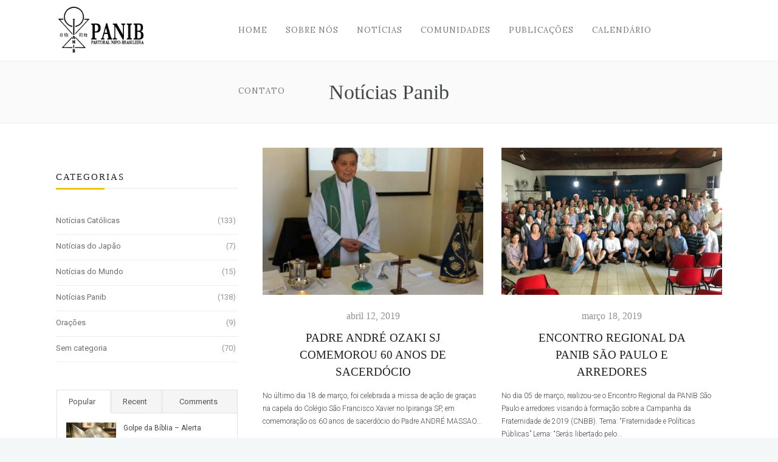

--- FILE ---
content_type: text/html; charset=UTF-8
request_url: http://panib.org.br/category/noticias-panib/page/10/
body_size: 51909
content:
<!DOCTYPE html>
<!--[if (gte IE 9)|!(IE)]><!--><html lang="pt-BR"> <!--<![endif]-->
<head>
	<meta charset="UTF-8">		
	<meta name="author" content="Pastoral Nipo-Brasileira">

		<meta name="viewport" content="width=device-width, initial-scale=1, maximum-scale=1">
	

	<!--[if lt IE 9]>
	<script src="http://panib.org.br/wp-content/themes/church-suite/js/modernizr.custom.11889.js" type="text/javascript"></script>
	<script src="http://panib.org.br/wp-content/themes/church-suite/js/respond.js" type="text/javascript"></script>
	<![endif]-->

<link rel="apple-touch-icon-precomposed" href="http://panib.org.br/wp-content/uploads/2015/11/favicon.png"><link rel="apple-touch-icon-precomposed" sizes="72x72" href="http://panib.org.br/wp-content/uploads/2015/11/favicon.png"><link rel="shortcut icon" href="http://panib.org.br/wp-content/uploads/2015/11/favicon.png">

<title>Notícias Panib &#8211; Página: 10 &#8211; Pastoral Nipo-Brasileira</title>
<link rel='dns-prefetch' href='//s0.wp.com' />
<link rel='dns-prefetch' href='//fonts.googleapis.com' />
<link rel='dns-prefetch' href='//s.w.org' />
<link rel="alternate" type="application/rss+xml" title="Feed para Pastoral Nipo-Brasileira &raquo;" href="http://panib.org.br/feed/" />
<link rel="alternate" type="application/rss+xml" title="Feed de comentários para Pastoral Nipo-Brasileira &raquo;" href="http://panib.org.br/comments/feed/" />
<link rel="alternate" type="text/calendar" title="Pastoral Nipo-Brasileira &raquo; do iCal Feed" href="http://panib.org.br/eventos/?ical=1" />
<link rel="alternate" type="application/rss+xml" title="Feed de categoria para Pastoral Nipo-Brasileira &raquo; Notícias Panib" href="http://panib.org.br/category/noticias-panib/feed/" />
		<script type="text/javascript">
			window._wpemojiSettings = {"baseUrl":"https:\/\/s.w.org\/images\/core\/emoji\/2.2.1\/72x72\/","ext":".png","svgUrl":"https:\/\/s.w.org\/images\/core\/emoji\/2.2.1\/svg\/","svgExt":".svg","source":{"concatemoji":"http:\/\/panib.org.br\/wp-includes\/js\/wp-emoji-release.min.js?ver=4.7.2"}};
			!function(a,b,c){function d(a){var b,c,d,e,f=String.fromCharCode;if(!k||!k.fillText)return!1;switch(k.clearRect(0,0,j.width,j.height),k.textBaseline="top",k.font="600 32px Arial",a){case"flag":return k.fillText(f(55356,56826,55356,56819),0,0),!(j.toDataURL().length<3e3)&&(k.clearRect(0,0,j.width,j.height),k.fillText(f(55356,57331,65039,8205,55356,57096),0,0),b=j.toDataURL(),k.clearRect(0,0,j.width,j.height),k.fillText(f(55356,57331,55356,57096),0,0),c=j.toDataURL(),b!==c);case"emoji4":return k.fillText(f(55357,56425,55356,57341,8205,55357,56507),0,0),d=j.toDataURL(),k.clearRect(0,0,j.width,j.height),k.fillText(f(55357,56425,55356,57341,55357,56507),0,0),e=j.toDataURL(),d!==e}return!1}function e(a){var c=b.createElement("script");c.src=a,c.defer=c.type="text/javascript",b.getElementsByTagName("head")[0].appendChild(c)}var f,g,h,i,j=b.createElement("canvas"),k=j.getContext&&j.getContext("2d");for(i=Array("flag","emoji4"),c.supports={everything:!0,everythingExceptFlag:!0},h=0;h<i.length;h++)c.supports[i[h]]=d(i[h]),c.supports.everything=c.supports.everything&&c.supports[i[h]],"flag"!==i[h]&&(c.supports.everythingExceptFlag=c.supports.everythingExceptFlag&&c.supports[i[h]]);c.supports.everythingExceptFlag=c.supports.everythingExceptFlag&&!c.supports.flag,c.DOMReady=!1,c.readyCallback=function(){c.DOMReady=!0},c.supports.everything||(g=function(){c.readyCallback()},b.addEventListener?(b.addEventListener("DOMContentLoaded",g,!1),a.addEventListener("load",g,!1)):(a.attachEvent("onload",g),b.attachEvent("onreadystatechange",function(){"complete"===b.readyState&&c.readyCallback()})),f=c.source||{},f.concatemoji?e(f.concatemoji):f.wpemoji&&f.twemoji&&(e(f.twemoji),e(f.wpemoji)))}(window,document,window._wpemojiSettings);
		</script>
		<style type="text/css">
img.wp-smiley,
img.emoji {
	display: inline !important;
	border: none !important;
	box-shadow: none !important;
	height: 1em !important;
	width: 1em !important;
	margin: 0 .07em !important;
	vertical-align: -0.1em !important;
	background: none !important;
	padding: 0 !important;
}
</style>
<link rel='stylesheet' id='dashicons-css'  href='http://panib.org.br/wp-includes/css/dashicons.min.css?ver=4.7.2' type='text/css' media='all' />
<link rel='stylesheet' id='wp-jquery-ui-dialog-css'  href='http://panib.org.br/wp-includes/css/jquery-ui-dialog.min.css?ver=4.7.2' type='text/css' media='all' />
<link rel='stylesheet' id='layerslider-css'  href='http://panib.org.br/wp-content/plugins/LayerSlider/static/css/layerslider.css?ver=5.6.2' type='text/css' media='all' />
<link rel='stylesheet' id='ls-google-fonts-css'  href='http://fonts.googleapis.com/css?family=Lato:100,300,regular,700,900%7COpen+Sans:300%7CIndie+Flower:regular%7COswald:300,regular,700&#038;subset=latin%2Clatin-ext' type='text/css' media='all' />
<link rel='stylesheet' id='contact-form-7-css'  href='http://panib.org.br/wp-content/plugins/contact-form-7/includes/css/styles.css?ver=4.6.1' type='text/css' media='all' />
<link rel='stylesheet' id='essential-grid-plugin-settings-css'  href='http://panib.org.br/wp-content/plugins/essential-grid/public/assets/css/settings.css?ver=2.0.9.1' type='text/css' media='all' />
<link rel='stylesheet' id='tp-open-sans-css'  href='http://fonts.googleapis.com/css?family=Open+Sans%3A300%2C400%2C600%2C700%2C800&#038;ver=4.7.2' type='text/css' media='all' />
<link rel='stylesheet' id='tp-raleway-css'  href='http://fonts.googleapis.com/css?family=Raleway%3A100%2C200%2C300%2C400%2C500%2C600%2C700%2C800%2C900&#038;ver=4.7.2' type='text/css' media='all' />
<link rel='stylesheet' id='tp-droid-serif-css'  href='http://fonts.googleapis.com/css?family=Droid+Serif%3A400%2C700&#038;ver=4.7.2' type='text/css' media='all' />
<link rel='stylesheet' id='rs-plugin-settings-css'  href='http://panib.org.br/wp-content/plugins/revslider/public/assets/css/settings.css?ver=5.1.1' type='text/css' media='all' />
<style id='rs-plugin-settings-inline-css' type='text/css'>
#rs-demo-id {}
</style>
<link rel='stylesheet' id='wp-pagenavi-css'  href='http://panib.org.br/wp-content/plugins/wp-pagenavi/pagenavi-css.css?ver=2.70' type='text/css' media='all' />
<link rel='stylesheet' id='woocommerce-css-css'  href='http://panib.org.br/wp-content/themes/church-suite/inc/plugins/woocommerce/woocommerce.css' type='text/css' media='all' />
<link rel='stylesheet' id='main-style-css'  href='http://panib.org.br/wp-content/themes/church-suite/css/master-min.php?ver=4.7.2' type='text/css' media='all' />
<link rel='stylesheet' id='webnus-google-fonts-css'  href='https://fonts.googleapis.com/css?family=Roboto%3A100%2C300%2C400%2C400italic%2C500%2C700%2C700italic%7CLora%3A400%2C400italic%2C700%7CDosis%3A300%2C400%2C400italic%2C500%2C600%2C700italic%2C700%7CPlayfair%2BDisplay%3A400%2C700&#038;subset=latin%2Clatin-ext' type='text/css' media='all' />
<link rel='stylesheet' id='jetpack_css-css'  href='http://panib.org.br/wp-content/plugins/jetpack/css/jetpack.css?ver=4.6' type='text/css' media='all' />
<script type='text/javascript' src='http://panib.org.br/wp-includes/js/jquery/jquery.js?ver=1.12.4'></script>
<script type='text/javascript' src='http://panib.org.br/wp-includes/js/jquery/jquery-migrate.min.js?ver=1.4.1'></script>
<script type='text/javascript' src='http://panib.org.br/wp-content/plugins/LayerSlider/static/js/greensock.js?ver=1.11.8'></script>
<script type='text/javascript' src='http://panib.org.br/wp-content/plugins/LayerSlider/static/js/layerslider.kreaturamedia.jquery.js?ver=5.6.2'></script>
<script type='text/javascript' src='http://panib.org.br/wp-content/plugins/LayerSlider/static/js/layerslider.transitions.js?ver=5.6.2'></script>
<script type='text/javascript' src='http://panib.org.br/wp-content/plugins/essential-grid/public/assets/js/lightbox.js?ver=2.0.9.1'></script>
<script type='text/javascript' src='http://panib.org.br/wp-content/plugins/essential-grid/public/assets/js/jquery.themepunch.tools.min.js?ver=2.0.9.1'></script>
<script type='text/javascript' src='http://panib.org.br/wp-content/plugins/essential-grid/public/assets/js/jquery.themepunch.essential.min.js?ver=2.0.9.1'></script>
<script type='text/javascript' src='http://panib.org.br/wp-content/plugins/revslider/public/assets/js/jquery.themepunch.revolution.min.js?ver=5.1.1'></script>
<script type='text/javascript'>
/* <![CDATA[ */
var wc_add_to_cart_params = {"ajax_url":"\/wp-admin\/admin-ajax.php","wc_ajax_url":"\/category\/noticias-panib\/page\/10\/?wc-ajax=%%endpoint%%","i18n_view_cart":"Ver carrinho","cart_url":"http:\/\/panib.org.br","is_cart":"","cart_redirect_after_add":"no"};
/* ]]> */
</script>
<script type='text/javascript' src='//panib.org.br/wp-content/plugins/woocommerce/assets/js/frontend/add-to-cart.min.js?ver=2.6.14'></script>
<script type='text/javascript' src='http://panib.org.br/wp-content/plugins/js_composer/assets/js/vendors/woocommerce-add-to-cart.js?ver=4.8.1'></script>
<link rel='https://api.w.org/' href='http://panib.org.br/wp-json/' />
<link rel="EditURI" type="application/rsd+xml" title="RSD" href="http://panib.org.br/xmlrpc.php?rsd" />
<link rel="wlwmanifest" type="application/wlwmanifest+xml" href="http://panib.org.br/wp-includes/wlwmanifest.xml" /> 
<meta name="generator" content="WordPress 4.7.2" />
<meta name="generator" content="WooCommerce 2.6.14" />
		<script type="text/javascript">
			jQuery(document).ready(function() {
				// CUSTOM AJAX CONTENT LOADING FUNCTION
				var ajaxRevslider = function(obj) {
				
					// obj.type : Post Type
					// obj.id : ID of Content to Load
					// obj.aspectratio : The Aspect Ratio of the Container / Media
					// obj.selector : The Container Selector where the Content of Ajax will be injected. It is done via the Essential Grid on Return of Content
					
					var content = "";

					data = {};
					
					data.action = 'revslider_ajax_call_front';
					data.client_action = 'get_slider_html';
					data.token = '45256c95d4';
					data.type = obj.type;
					data.id = obj.id;
					data.aspectratio = obj.aspectratio;
					
					// SYNC AJAX REQUEST
					jQuery.ajax({
						type:"post",
						url:"http://panib.org.br/wp-admin/admin-ajax.php",
						dataType: 'json',
						data:data,
						async:false,
						success: function(ret, textStatus, XMLHttpRequest) {
							if(ret.success == true)
								content = ret.data;								
						},
						error: function(e) {
							console.log(e);
						}
					});
					
					 // FIRST RETURN THE CONTENT WHEN IT IS LOADED !!
					 return content;						 
				};
				
				// CUSTOM AJAX FUNCTION TO REMOVE THE SLIDER
				var ajaxRemoveRevslider = function(obj) {
					return jQuery(obj.selector+" .rev_slider").revkill();
				};

				// EXTEND THE AJAX CONTENT LOADING TYPES WITH TYPE AND FUNCTION
				var extendessential = setInterval(function() {
					if (jQuery.fn.tpessential != undefined) {
						clearInterval(extendessential);
						if(typeof(jQuery.fn.tpessential.defaults) !== 'undefined') {
							jQuery.fn.tpessential.defaults.ajaxTypes.push({type:"revslider",func:ajaxRevslider,killfunc:ajaxRemoveRevslider,openAnimationSpeed:0.3});   
							// type:  Name of the Post to load via Ajax into the Essential Grid Ajax Container
							// func: the Function Name which is Called once the Item with the Post Type has been clicked
							// killfunc: function to kill in case the Ajax Window going to be removed (before Remove function !
							// openAnimationSpeed: how quick the Ajax Content window should be animated (default is 0.3)
						}
					}
				},30);
			});
		</script>
		
<link rel='dns-prefetch' href='//v0.wordpress.com'>
<style type='text/css'>img#wpstats{display:none}</style>		<script type="text/javascript">
			/* <![CDATA[ */
				var sf_position = '0';
				var sf_templates = "<a href=\"{search_url_escaped}\"><span class=\"sf_text\">See more results<\/span><span class=\"sf_small\">Displaying top {total} results<\/span><\/a>";
				var sf_input = '.live-search';
				jQuery(document).ready(function(){
					jQuery(sf_input).ajaxyLiveSearch({"expand":false,"searchUrl":"http:\/\/panib.org.br\/?s=%s","text":"Search","delay":500,"iwidth":180,"width":315,"ajaxUrl":"http:\/\/panib.org.br\/wp-admin\/admin-ajax.php","rtl":0});
					jQuery(".sf_ajaxy-selective-input").keyup(function() {
						var width = jQuery(this).val().length * 8;
						if(width < 50) {
							width = 50;
						}
						jQuery(this).width(width);
					});
					jQuery(".sf_ajaxy-selective-search").click(function() {
						jQuery(this).find(".sf_ajaxy-selective-input").focus();
					});
					jQuery(".sf_ajaxy-selective-close").click(function() {
						jQuery(this).parent().remove();
					});
				});
			/* ]]> */
		</script>
		<style type="text/css" media="screen">body{  background-image:url('http://panib.org.br/wp-content/themes/church-suite/images/bdbg1.png'); background-repeat:repeat;  } </style><meta name="generator" content="Powered by Visual Composer - drag and drop page builder for WordPress."/>
<!--[if lte IE 9]><link rel="stylesheet" type="text/css" href="http://panib.org.br/wp-content/plugins/js_composer/assets/css/vc_lte_ie9.min.css" media="screen"><![endif]--><!--[if IE  8]><link rel="stylesheet" type="text/css" href="http://panib.org.br/wp-content/plugins/js_composer/assets/css/vc-ie8.min.css" media="screen"><![endif]--><meta name="generator" content="Powered by Slider Revolution 5.1.1 - responsive, Mobile-Friendly Slider Plugin for WordPress with comfortable drag and drop interface." />
<noscript><style type="text/css"> .wpb_animate_when_almost_visible { opacity: 1; }</style></noscript>		<style>
		#wpadminbar, #wpadminbar .menupop .ab-sub-wrapper { background: #fff;}
#wpadminbar a.ab-item, #wpadminbar>#wp-toolbar span.ab-label, #wpadminbar>#wp-toolbar span.noticon { color: #94979B }
#wpadminbar .ab-top-menu>li>.ab-item:focus, #wpadminbar.nojq .quicklinks .ab-top-menu>li>.ab-item:focus, #wpadminbar .ab-top-menu>li:hover>.ab-item, #wpadminbar .ab-top-menu>li.hover>.ab-item, #wpadminbar .quicklinks .menupop ul li a:focus, #wpadminbar .quicklinks .menupop ul li a:focus strong, #wpadminbar .quicklinks .menupop ul li a:hover, #wpadminbar-nojs .ab-top-menu>li.menupop:hover>.ab-item, #wpadminbar .ab-top-menu>li.menupop.hover>.ab-item, #wpadminbar .quicklinks .menupop ul li a:hover strong, #wpadminbar .quicklinks .menupop.hover ul li a:focus, #wpadminbar .quicklinks .menupop.hover ul li a:hover, #wpadminbar li .ab-item:focus:before, #wpadminbar li a:focus .ab-icon:before, #wpadminbar li.hover .ab-icon:before, #wpadminbar li.hover .ab-item:before, #wpadminbar li:hover #adminbarsearch:before, #wpadminbar li:hover .ab-icon:before, #wpadminbar li:hover .ab-item:before, #wpadminbar.nojs .quicklinks .menupop:hover ul li a:focus, #wpadminbar.nojs .quicklinks .menupop:hover ul li a:hover, #wpadminbar li:hover .ab-item:after, #wpadminbar>#wp-toolbar a:focus span.ab-label, #wpadminbar>#wp-toolbar li.hover span.ab-label, #wpadminbar>#wp-toolbar li:hover span.ab-label { color: #474747 }

.quicklinks li.wpshape_site_title { width: 200px !important; }
.quicklinks li.wpshape_site_title a{ outline:none; border:none;
background-image:url(http://panib.org.br/wp-content/uploads/2016/03/vds.png) !important; background-repeat: no-repeat !important; background-position: center center !important; background-size: 70% auto !important; text-indent:-9999px !important; width: auto !important; 
 }

#wpadminbar .ab-top-menu>li>.ab-item:focus, #wpadminbar-nojs .ab-top-menu>li.menupop:hover>.ab-item, #wpadminbar.nojq .quicklinks .ab-top-menu>li>.ab-item:focus, #wpadminbar .ab-top-menu>li:hover>.ab-item, #wpadminbar .ab-top-menu>li.menupop.hover>.ab-item, #wpadminbar .ab-top-menu>li.hover>.ab-item { background: none }
#wpadminbar .quicklinks .menupop ul li a, #wpadminbar .quicklinks .menupop ul li a strong, #wpadminbar .quicklinks .menupop.hover ul li a, #wpadminbar.nojs .quicklinks .menupop:hover ul li a { color: #94979B; font-size:13px !important }
#wpadminbar .quicklinks li#wp-admin-bar-my-account.with-avatar>a img {	width: 20px; height: 20px; border-radius: 100px; -moz-border-radius: 100px; -webkit-border-radius: 100px; 	border: none; }
		</style>
		</head>


	

	
	
	
<body class="archive paged category category-noticias-panib category-76 paged-10 category-paged-10 tribe-no-js wpb-js-composer js-comp-ver-4.8.1 vc_responsive">


	<!-- Primary Page Layout
	================================================== -->
<div id="wrap" class="colorskin-4 solace-t ">



<header id="header" class="horizontal-w  sm-rgt-mn  w-header-type-10  ">
<div class="container">
<div class="col-md-3 col-sm-3 logo-wrap">
<div class="logo">
<a href="http://panib.org.br/"><img src="http://panib.org.br/wp-content/uploads/2016/04/logopanibblack.png" width="150" id="img-logo-w1" alt="logo" class="img-logo-w1" style="width: 150px"></a><a href="http://panib.org.br/"><img src="http://panib.org.br/wp-content/uploads/2016/04/logopanibwhite.png" width="150" id="img-logo-w2" alt="logo" class="img-logo-w2" style="width: 150px"></a><span class="logo-sticky"><a href="http://panib.org.br/"><img src="http://panib.org.br/wp-content/uploads/2016/04/logopanibblack.png" width="60" id="img-logo-w3" alt="logo" class="img-logo-w3"></a></span></div></div>
<nav id="nav-wrap" class="nav-wrap1 col-md-9 col-sm-9">
	<div class="container">
				
			<ul id="nav"><li id="menu-item-22886" class="menu-item menu-item-type-post_type menu-item-object-page menu-item-home menu-item-22886"><a  href="http://panib.org.br/" data-description="">Home</a></li>
<li id="menu-item-22881" class="menu-item menu-item-type-post_type menu-item-object-page menu-item-22881"><a  href="http://panib.org.br/sobre-nos/" data-description="">Sobre Nós</a></li>
<li id="menu-item-22882" class="menu-item menu-item-type-post_type menu-item-object-page current_page_parent menu-item-22882"><a  href="http://panib.org.br/blog/" data-description="">Notícias</a></li>
<li id="menu-item-22887" class="menu-item menu-item-type-post_type menu-item-object-page menu-item-22887"><a  href="http://panib.org.br/comunidades/" data-description="">Comunidades</a></li>
<li id="menu-item-22629" class="menu-item menu-item-type-custom menu-item-object-custom menu-item-22629"><a  href="http://panib.org.br/em-breve/" data-description="">Publicações</a></li>
<li id="menu-item-22630" class="menu-item menu-item-type-custom menu-item-object-custom menu-item-has-children menu-item-22630"><a  href="#" data-description="">Calendário</a>
<ul class="sub-menu">
	<li id="menu-item-22634" class="menu-item menu-item-type-custom menu-item-object-custom menu-item-22634"><a  href="http://panib.org.br/eventos" data-description="">Eventos</a></li>
	<li id="menu-item-22631" class="menu-item menu-item-type-custom menu-item-object-custom menu-item-22631"><a  href="#" data-description="">Reflexão do Dia</a></li>
	<li id="menu-item-22632" class="menu-item menu-item-type-custom menu-item-object-custom menu-item-22632"><a  href="#" data-description="">Santo do Dia</a></li>
	<li id="menu-item-22633" class="menu-item menu-item-type-custom menu-item-object-custom menu-item-22633"><a  href="http://panib.org.br/sermon-category/calendario-do-mes/" data-description="">Calendário do Mês</a></li>
</ul>
</li>
<li id="menu-item-22888" class="menu-item menu-item-type-post_type menu-item-object-page menu-item-22888"><a  href="http://panib.org.br/contato/" data-description="">Contato</a></li>
</ul>	</div>
</nav>
		<!-- /nav-wrap -->
</div>

</header>

<!-- end-header -->
<div style="display:none"><div class="w-modal modal-contact" id="w-contact"><h3 class="modal-title">CONTATE-NOS</h3><br><div role="form" class="wpcf7" id="wpcf7-f22601-o1" lang="pt-BR" dir="ltr">
<div class="screen-reader-response"></div>
<form action="/category/noticias-panib/page/10/#wpcf7-f22601-o1" method="post" class="wpcf7-form" novalidate="novalidate">
<div style="display: none;">
<input type="hidden" name="_wpcf7" value="22601" />
<input type="hidden" name="_wpcf7_version" value="4.6.1" />
<input type="hidden" name="_wpcf7_locale" value="pt_BR" />
<input type="hidden" name="_wpcf7_unit_tag" value="wpcf7-f22601-o1" />
<input type="hidden" name="_wpnonce" value="c955990444" />
</div>
<p>Seu nome (obrigatório)<br />
    <span class="wpcf7-form-control-wrap your-name"><input type="text" name="your-name" value="" size="40" class="wpcf7-form-control wpcf7-text wpcf7-validates-as-required" aria-required="true" aria-invalid="false" /></span> </p>
<p>Seu e-mail (obrigatório)<br />
    <span class="wpcf7-form-control-wrap your-email"><input type="email" name="your-email" value="" size="40" class="wpcf7-form-control wpcf7-text wpcf7-email wpcf7-validates-as-required wpcf7-validates-as-email" aria-required="true" aria-invalid="false" /></span> </p>
<p>Nome do Evento (obrigatório)<br />
    <span class="wpcf7-form-control-wrap your-subject"><input type="text" name="your-subject" value="" size="40" class="wpcf7-form-control wpcf7-text wpcf7-validates-as-required" aria-required="true" aria-invalid="false" /></span> </p>
<p>Quantidade de Pessoas<br />
    <span class="wpcf7-form-control-wrap QuantidadedePessoas"><select name="QuantidadedePessoas" class="wpcf7-form-control wpcf7-select wpcf7-validates-as-required" aria-required="true" aria-invalid="false"><option value="1">1</option><option value="2">2</option><option value="3">3</option><option value="4">4</option><option value="5+">5+</option></select></span>  </p>
<p>Informações Adicionais<br />
    <span class="wpcf7-form-control-wrap your-message"><textarea name="your-message" cols="40" rows="10" class="wpcf7-form-control wpcf7-textarea" aria-invalid="false"></textarea></span> </p>
<p><input type="submit" value="Enviar" class="wpcf7-form-control wpcf7-submit" /></p>
<div class="wpcf7-response-output wpcf7-display-none"></div></form></div></div></div>

<section id="headline"><div class="container"><h2>Notícias Panib</h2></div></section>


<section class="container page-content" ><hr class="vertical-space2">				<aside class="col-md-3 sidebar leftside">
					<div class="widget"><h4 class="subtitle">Categorias</h4>		<ul>
	<li class="cat-item cat-item-74"><a href="http://panib.org.br/category/noticias-catolicas/" >Notícias Católicas</a> (133)
</li>
	<li class="cat-item cat-item-308"><a href="http://panib.org.br/category/noticias-do-japao/" >Notícias do Japão</a> (7)
</li>
	<li class="cat-item cat-item-75"><a href="http://panib.org.br/category/noticias-do-mundo/" >Notícias do Mundo</a> (15)
</li>
	<li class="cat-item cat-item-76 current-cat"><a href="http://panib.org.br/category/noticias-panib/" >Notícias Panib</a> (138)
</li>
	<li class="cat-item cat-item-306"><a href="http://panib.org.br/category/oracoes/" >Orações</a> (9)
</li>
	<li class="cat-item cat-item-1"><a href="http://panib.org.br/category/sem-categoria/" >Sem categoria</a> (70)
</li>
		</ul>
</div><div class="widget">		<div class="widget-tabs"><div class="tab-hold tabs-wrapper"><ul id="tabs" class="tabset tabs">
										<li><a href="#tab-popular">Popular</a></li>
															<li><a href="#tab-recent">Recent</a></li>
															<li><a href="#tab-comments">Comments</a></li>
									</ul><div class="tab-box tabs-container">
										<div id="tab-popular" class="tab tab_content" style="display: none;">
												<ul class="tab-list">
														<li>
																	<div class="image"><a href="http://panib.org.br/2015/04/10/golpe-da-biblia-alerta/"><img width="164" height="109" src="http://panib.org.br/wp-content/uploads/2014/05/home_church_blog_3.jpg" class="attachment-tabs-img size-tabs-img wp-post-image" alt="" srcset="http://panib.org.br/wp-content/uploads/2014/05/home_church_blog_3.jpg 1200w, http://panib.org.br/wp-content/uploads/2014/05/home_church_blog_3-300x200.jpg 300w, http://panib.org.br/wp-content/uploads/2014/05/home_church_blog_3-1024x683.jpg 1024w, http://panib.org.br/wp-content/uploads/2014/05/home_church_blog_3-219x146.jpg 219w, http://panib.org.br/wp-content/uploads/2014/05/home_church_blog_3-50x33.jpg 50w, http://panib.org.br/wp-content/uploads/2014/05/home_church_blog_3-113x75.jpg 113w" sizes="(max-width: 164px) 100vw, 164px" /></a></div>
																<div class="content"><a href="http://panib.org.br/2015/04/10/golpe-da-biblia-alerta/">Golpe da Bíblia &#8211; Alerta</a><div class="tab-date">abr 10, 2015</div></div>
							</li>
														<li>
																	<div class="image"><a href="http://panib.org.br/2015/10/05/50-anos-do-centro-familiar-de-casa-nazare-de-suzano/"><img width="164" height="116" src="http://panib.org.br/wp-content/uploads/2015/11/Logo-50-Anos-dourado.jpg" class="attachment-tabs-img size-tabs-img wp-post-image" alt="" srcset="http://panib.org.br/wp-content/uploads/2015/11/Logo-50-Anos-dourado.jpg 1000w, http://panib.org.br/wp-content/uploads/2015/11/Logo-50-Anos-dourado-300x212.jpg 300w, http://panib.org.br/wp-content/uploads/2015/11/Logo-50-Anos-dourado-600x424.jpg 600w, http://panib.org.br/wp-content/uploads/2015/11/Logo-50-Anos-dourado-555x392.jpg 555w, http://panib.org.br/wp-content/uploads/2015/11/Logo-50-Anos-dourado-360x254.jpg 360w, http://panib.org.br/wp-content/uploads/2015/11/Logo-50-Anos-dourado-262x185.jpg 262w" sizes="(max-width: 164px) 100vw, 164px" /></a></div>
																<div class="content"><a href="http://panib.org.br/2015/10/05/50-anos-do-centro-familiar-de-casa-nazare-de-suzano/">50 anos do Centro Familiar de Casa Nazaré de Suzano</a><div class="tab-date">out 05, 2015</div></div>
							</li>
														<li>
																	<div class="image"><a href="http://panib.org.br/2015/10/15/eleita-nova-madre-geral-da-caritas-kai/"><img width="164" height="108" src="http://panib.org.br/wp-content/uploads/2015/11/746f36fb00e0f497bcedae301d40db8e.jpg" class="attachment-tabs-img size-tabs-img wp-post-image" alt="" srcset="http://panib.org.br/wp-content/uploads/2015/11/746f36fb00e0f497bcedae301d40db8e.jpg 720w, http://panib.org.br/wp-content/uploads/2015/11/746f36fb00e0f497bcedae301d40db8e-300x197.jpg 300w, http://panib.org.br/wp-content/uploads/2015/11/746f36fb00e0f497bcedae301d40db8e-600x394.jpg 600w, http://panib.org.br/wp-content/uploads/2015/11/746f36fb00e0f497bcedae301d40db8e-555x370.jpg 555w, http://panib.org.br/wp-content/uploads/2015/11/746f36fb00e0f497bcedae301d40db8e-360x240.jpg 360w, http://panib.org.br/wp-content/uploads/2015/11/746f36fb00e0f497bcedae301d40db8e-262x172.jpg 262w" sizes="(max-width: 164px) 100vw, 164px" /></a></div>
																<div class="content"><a href="http://panib.org.br/2015/10/15/eleita-nova-madre-geral-da-caritas-kai/">Eleita nova Madre Geral da Caritas-kai</a><div class="tab-date">out 15, 2015</div></div>
							</li>
														<li>
																	<div class="image"><a href="http://panib.org.br/2015/10/16/101-anos-do-movimento-apostolico-de-schoenstatt/"><img width="111" height="124" src="http://panib.org.br/wp-content/uploads/2015/11/Schoenstatt.jpg" class="attachment-tabs-img size-tabs-img wp-post-image" alt="" srcset="http://panib.org.br/wp-content/uploads/2015/11/Schoenstatt.jpg 600w, http://panib.org.br/wp-content/uploads/2015/11/Schoenstatt-269x300.jpg 269w, http://panib.org.br/wp-content/uploads/2015/11/Schoenstatt-555x618.jpg 555w, http://panib.org.br/wp-content/uploads/2015/11/Schoenstatt-360x401.jpg 360w, http://panib.org.br/wp-content/uploads/2015/11/Schoenstatt-262x292.jpg 262w" sizes="(max-width: 111px) 100vw, 111px" /></a></div>
																<div class="content"><a href="http://panib.org.br/2015/10/16/101-anos-do-movimento-apostolico-de-schoenstatt/">101 anos do Movimento Apostólico de Schoenstatt</a><div class="tab-date">out 16, 2015</div></div>
							</li>
														<li>
																	<div class="image"><a href="http://panib.org.br/2015/11/03/retiro-espiritual-da-seibo-fujinkai-da-igreja-sao-goncalo-sp/"><img width="164" height="91" src="http://panib.org.br/wp-content/uploads/revslider/homepage-slider/eden_screen.jpg" class="attachment-tabs-img size-tabs-img wp-post-image" alt="" srcset="http://panib.org.br/wp-content/uploads/revslider/homepage-slider/eden_screen.jpg 2000w, http://panib.org.br/wp-content/uploads/revslider/homepage-slider/eden_screen-300x167.jpg 300w, http://panib.org.br/wp-content/uploads/revslider/homepage-slider/eden_screen-1024x570.jpg 1024w, http://panib.org.br/wp-content/uploads/revslider/homepage-slider/eden_screen-1000x557.jpg 1000w" sizes="(max-width: 164px) 100vw, 164px" /></a></div>
																<div class="content"><a href="http://panib.org.br/2015/11/03/retiro-espiritual-da-seibo-fujinkai-da-igreja-sao-goncalo-sp/">Retiro Espiritual da Seibo Fujinkai da Igreja São Gonçalo (SP)</a><div class="tab-date">nov 03, 2015</div></div>
							</li>
													</ul>
											</div>
															<div id="tab-recent" class="tab tab_content" style="display: none;">
												<ul class="tab-list">
														<li>
																<div class="image"><a href="http://panib.org.br/2026/01/16/liturgia-da-missa-em-japones-fevereiro-2026/"><img width="164" height="124" src="http://panib.org.br/wp-content/uploads/2026/01/25ab47ed-356a-4898-ac1d-a75d23ec8458-164x124.jpg" class="attachment-tabs-img size-tabs-img wp-post-image" alt="" /></a></div>
																<div class="content"><a href="http://panib.org.br/2026/01/16/liturgia-da-missa-em-japones-fevereiro-2026/">Liturgia da missa em japonês &#8211; Fevereiro 2026</a><div class="tab-date">jan 16, 2026</div></div>
							</li>
														<li>
																<div class="image"><a href="http://panib.org.br/2025/12/22/liturgia-da-missa-em-japones-janeiro-2026/"><img width="164" height="124" src="http://panib.org.br/wp-content/uploads/2025/12/563d6150-6c10-4656-ba33-2c126ee80916-164x124.jpg" class="attachment-tabs-img size-tabs-img wp-post-image" alt="" srcset="http://panib.org.br/wp-content/uploads/2025/12/563d6150-6c10-4656-ba33-2c126ee80916-164x124.jpg 164w, http://panib.org.br/wp-content/uploads/2025/12/563d6150-6c10-4656-ba33-2c126ee80916-300x225.jpg 300w, http://panib.org.br/wp-content/uploads/2025/12/563d6150-6c10-4656-ba33-2c126ee80916.jpg 511w" sizes="(max-width: 164px) 100vw, 164px" /></a></div>
																<div class="content"><a href="http://panib.org.br/2025/12/22/liturgia-da-missa-em-japones-janeiro-2026/">Liturgia da missa em japonês &#8211; Janeiro 2026</a><div class="tab-date">dez 22, 2025</div></div>
							</li>
														<li>
																<div class="image"><a href="http://panib.org.br/2025/11/18/liturgia-para-a-missa-em-japones-dezembro-2025/"><img width="164" height="124" src="http://panib.org.br/wp-content/uploads/2025/11/5a95ed90-dc7f-41a2-9620-71cabe4f39e3-164x124.jpg" class="attachment-tabs-img size-tabs-img wp-post-image" alt="" /></a></div>
																<div class="content"><a href="http://panib.org.br/2025/11/18/liturgia-para-a-missa-em-japones-dezembro-2025/">Liturgia para a missa em japonês &#8211; Dezembro 2025</a><div class="tab-date">nov 18, 2025</div></div>
							</li>
														<li>
																<div class="image"><a href="http://panib.org.br/2025/10/22/liturgia-da-missa-em-japones-novembro/"><img width="164" height="124" src="http://panib.org.br/wp-content/uploads/2025/10/7a5b005f-478d-4202-8b37-df3b06fb4656-164x124.jpg" class="attachment-tabs-img size-tabs-img wp-post-image" alt="" /></a></div>
																<div class="content"><a href="http://panib.org.br/2025/10/22/liturgia-da-missa-em-japones-novembro/">Liturgia da missa em japonês &#8211; NOVEMBRO</a><div class="tab-date">out 22, 2025</div></div>
							</li>
														<li>
																<div class="image"><a href="http://panib.org.br/2025/09/23/liturgia-em-japones-outubro/"><img width="164" height="124" src="http://panib.org.br/wp-content/uploads/2025/09/51afb0d4-738e-47f0-bffd-f35fea073bca-164x124.jpg" class="attachment-tabs-img size-tabs-img wp-post-image" alt="" srcset="http://panib.org.br/wp-content/uploads/2025/09/51afb0d4-738e-47f0-bffd-f35fea073bca-164x124.jpg 164w, http://panib.org.br/wp-content/uploads/2025/09/51afb0d4-738e-47f0-bffd-f35fea073bca-300x227.jpg 300w, http://panib.org.br/wp-content/uploads/2025/09/51afb0d4-738e-47f0-bffd-f35fea073bca.jpg 512w" sizes="(max-width: 164px) 100vw, 164px" /></a></div>
																<div class="content"><a href="http://panib.org.br/2025/09/23/liturgia-em-japones-outubro/">Liturgia em japonês &#8211; Outubro</a><div class="tab-date">set 23, 2025</div></div>
							</li>
													</ul>
											</div>
															<div id="tab-comments" class="tab tab_content" style="display: none;"><ul class="tab-list">
													</ul></div>
									</div></div></div>
		</div><div class="widget"><h4 class="subtitle">Tags</h4><div class="tagcloud"><a href='http://panib.org.br/tag/ir-mitiko-okuyama/' class='tag-link-300 tag-link-position-1' title='1 tópico' style='font-size: 8pt;'>Ir. Mitiko Okuyama</a>
<a href='http://panib.org.br/tag/irmas-franciscanas/' class='tag-link-301 tag-link-position-2' title='1 tópico' style='font-size: 8pt;'>irmãs franciscanas</a>
<a href='http://panib.org.br/tag/santa-maria/' class='tag-link-333 tag-link-position-3' title='1 tópico' style='font-size: 8pt;'>Santa Maria</a>
<a href='http://panib.org.br/tag/santo/' class='tag-link-328 tag-link-position-4' title='1 tópico' style='font-size: 8pt;'>Santo</a></div>
</div>				</aside>
			<section class="col-md-9 cntt-w">	
<div class="row"><div class="col-md-6 blg-typ3">
<article id="post-23686" class="blog-post blgtyp3 post-23686 post type-post status-publish format-standard has-post-thumbnail hentry category-noticias-catolicas category-noticias-panib">


	 <div class="blg-typ3-thumb">
		<a href="http://panib.org.br/2019/04/12/padre-andre-ozaki-sj-comemorou-60-anos-de-sacerdocio/" title="Padre André Ozaki SJ comemorou 60 anos de sacerdócio"><img src="http://panib.org.br/wp-content/uploads/2019/04/Padre-ANDRÉ-420x280.jpg" alt="Padre André Ozaki SJ comemorou 60 anos de sacerdócio" class="landscape thumbnail blog3_thumb" width="420" height="280" itemprop="image" /></a>		<br>
	</div>
	<div class="blg-typ3-content">
		
			
<h6 class="blog-date">abril 12, 2019</h6>
						<h3><a href="http://panib.org.br/2019/04/12/padre-andre-ozaki-sj-comemorou-60-anos-de-sacerdocio/">Padre André Ozaki SJ comemorou 60 anos de sacerdócio</a></h3> 
	<p>No último dia 18 de março, foi celebrada a missa de ação de graças na capela do Colégio São Francisco Xavier no Ipiranga SP, em comemoração os 60 anos de sacerdócio do Padre ANDRÉ MASSAO...</p>	
	 <div class="postmetadata">
						<h6 class="blog-cat">in <a href="http://panib.org.br/category/noticias-catolicas/" rel="category tag">Notícias Católicas</a>, <a href="http://panib.org.br/category/noticias-panib/" rel="category tag">Notícias Panib</a> </h6>
		
	 </div>
		
	</div>
<hr class="vertical-space1">
</article></div><div class="col-md-6 blg-typ3">
<article id="post-23666" class="blog-post blgtyp3 post-23666 post type-post status-publish format-standard has-post-thumbnail hentry category-noticias-catolicas category-noticias-panib">


	 <div class="blg-typ3-thumb">
		<a href="http://panib.org.br/2019/03/18/encontro-regional-da-panib-sao-paulo-e-arredores/" title="Encontro Regional da PANIB São Paulo e arredores"><img src="http://panib.org.br/wp-content/uploads/2019/03/19-Encontro-Regional-PANIB-2019-mais-de-70-particpantes-IMG-20190305-WA0009-420x280.jpg" alt="Encontro Regional da PANIB São Paulo e arredores" class="landscape thumbnail blog3_thumb" width="420" height="280" itemprop="image" /></a>		<br>
	</div>
	<div class="blg-typ3-content">
		
			
<h6 class="blog-date">março 18, 2019</h6>
						<h3><a href="http://panib.org.br/2019/03/18/encontro-regional-da-panib-sao-paulo-e-arredores/">Encontro Regional da PANIB São Paulo e arredores</a></h3> 
	<p>No dia 05 de março, realizou-se o Encontro Regional da PANIB São Paulo e arredores visando à formação sobre a Campanha da Fraternidade de 2019 (CNBB). Tema: “Fraternidade e Políticas Públicas” Lema: “Serás libertado pelo...</p>	
	 <div class="postmetadata">
						<h6 class="blog-cat">in <a href="http://panib.org.br/category/noticias-catolicas/" rel="category tag">Notícias Católicas</a>, <a href="http://panib.org.br/category/noticias-panib/" rel="category tag">Notícias Panib</a> </h6>
		
	 </div>
		
	</div>
<hr class="vertical-space1">
</article></div><div class="col-md-6 blg-typ3">
<article id="post-23663" class="blog-post blgtyp3 post-23663 post type-post status-publish format-standard has-post-thumbnail hentry category-noticias-catolicas category-noticias-panib">


	 <div class="blg-typ3-thumb">
		<a href="http://panib.org.br/2019/03/18/25-anos-de-consagracao-religiosa-da-ir-matilde-tiemi-makiyama/" title="25 Anos de Consagração Religiosa da Ir. Matilde Tiemi Makiyama"><img src="http://panib.org.br/wp-content/uploads/2019/03/19-Ir.-Matilde-DSC_2877-420x280.jpg" alt="25 Anos de Consagração Religiosa da Ir. Matilde Tiemi Makiyama" class="landscape thumbnail blog3_thumb" width="420" height="280" itemprop="image" /></a>		<br>
	</div>
	<div class="blg-typ3-content">
		
			
<h6 class="blog-date">março 18, 2019</h6>
						<h3><a href="http://panib.org.br/2019/03/18/25-anos-de-consagracao-religiosa-da-ir-matilde-tiemi-makiyama/">25 Anos de Consagração Religiosa da Ir. Matilde Tiemi Makiyama</a></h3> 
	<p>A comemoração dos 25 Anos de Consagração Religiosa da Ir. Matilde Tiemi Makiyama, da Congregação das Irmãs da Caridade de Jesus, foi realizada no dia 17 de fevereiro. Foi celebrada uma Missa na Igreja São...</p>	
	 <div class="postmetadata">
						<h6 class="blog-cat">in <a href="http://panib.org.br/category/noticias-catolicas/" rel="category tag">Notícias Católicas</a>, <a href="http://panib.org.br/category/noticias-panib/" rel="category tag">Notícias Panib</a> </h6>
		
	 </div>
		
	</div>
<hr class="vertical-space1">
</article></div><div class="col-md-6 blg-typ3">
<article id="post-23660" class="blog-post blgtyp3 post-23660 post type-post status-publish format-standard has-post-thumbnail hentry category-noticias-catolicas category-noticias-panib">


	 <div class="blg-typ3-thumb">
		<a href="http://panib.org.br/2019/03/18/aniversario-de-70-anos-do-pe-kiyoharu-ojima/" title="Aniversário de 70 Anos do Pe. Kiyoharu Ojima"><img src="http://panib.org.br/wp-content/uploads/2019/03/19-Pe.-Kiyoharu-Ojima-420x280.jpg" alt="Aniversário de 70 Anos do Pe. Kiyoharu Ojima" class="landscape thumbnail blog3_thumb" width="420" height="280" itemprop="image" /></a>		<br>
	</div>
	<div class="blg-typ3-content">
		
			
<h6 class="blog-date">março 18, 2019</h6>
						<h3><a href="http://panib.org.br/2019/03/18/aniversario-de-70-anos-do-pe-kiyoharu-ojima/">Aniversário de 70 Anos do Pe. Kiyoharu Ojima</a></h3> 
	<p>Pelo aniversário de 70 Anos do Pe. Kiyoharu Ojima, foi celebrada a Missa em Ação de Graças, no dia 12 de fevereiro. A celebração aconteceu na Paróquia São Paulo Apóstolo, Bairro do Belenzinho, São Paulo,...</p>	
	 <div class="postmetadata">
						<h6 class="blog-cat">in <a href="http://panib.org.br/category/noticias-catolicas/" rel="category tag">Notícias Católicas</a>, <a href="http://panib.org.br/category/noticias-panib/" rel="category tag">Notícias Panib</a> </h6>
		
	 </div>
		
	</div>
<hr class="vertical-space1">
</article></div>

</div>

<div class='wp-pagenavi'>
<span class='pages'>Página 10 de 35</span><a class="first" href="http://panib.org.br/category/noticias-panib/">&laquo; Primeira</a><a class="previouspostslink" rel="prev" href="http://panib.org.br/category/noticias-panib/page/9/">&laquo;</a><span class='extend'>...</span><a class="page smaller" href="http://panib.org.br/category/noticias-panib/page/8/">8</a><a class="page smaller" href="http://panib.org.br/category/noticias-panib/page/9/">9</a><span class='current'>10</span><a class="page larger" href="http://panib.org.br/category/noticias-panib/page/11/">11</a><a class="page larger" href="http://panib.org.br/category/noticias-panib/page/12/">12</a><span class='extend'>...</span><a class="larger page" href="http://panib.org.br/category/noticias-panib/page/20/">20</a><a class="larger page" href="http://panib.org.br/category/noticias-panib/page/30/">30</a><span class='extend'>...</span><a class="nextpostslink" rel="next" href="http://panib.org.br/category/noticias-panib/page/11/">&raquo;</a><a class="last" href="http://panib.org.br/category/noticias-panib/page/35/">Última &raquo;</a>
</div> 

</section>

</section>

	
<section id="pre-footer">	
</section>
	<footer id="footer" >
	<section class="container footer-in">
	<div class="row">
		<div class="col-md-4"><div class="widget"><h5 class="subtitle">Fale Conosco</h5>			<div class="textwidget">ENDEREÇO<br>
Rua Pires da Mota, 1173<br>
São Paulo - SP<br>
<br>
CONTATO<br>
Email: panibcentral@panib.org.br<br>
Tel: (11) 3277-5866<br>
Fax: (11) 3208-3554</div>
		</div></div>
	<div class="col-md-4"><div class="widget"><h5 class="subtitle">Links Úteis</h5></div></div>
	<div class="col-md-4"><div class="widget"><h5 class="subtitle">Facebook</h5>			<div id="fb-root"></div>
			<script>(function(d, s, id) {
			  var js, fjs = d.getElementsByTagName(s)[0];
			  if (d.getElementById(id)) return;
			  js = d.createElement(s); js.id = id;
			  js.src = "//connect.facebook.net/en_US/sdk.js#xfbml=1&appId=283742071785556&version=v2.0";
			  fjs.parentNode.insertBefore(js, fjs);
			}(document, 'script', 'facebook-jssdk'));</script>
			<div class="fb-like-box" data-href="https://www.facebook.com/PANIB-Pastoral-Nipo-Brasileira-208446856197762/" data-colorscheme="light" data-show-faces="true" data-header="false" data-stream="false" data-show-border="false"></div>
			</div></div>
		 </div>
	 </section>
	<!-- end-footer-in -->
	<section class="footbot">
<div class="container">
	<div class="col-md-6">
	<div class="footer-navi">
	Copyright © 2016 Panib - Todos os direitos reservados	</div>
	</div>
	<div class="col-md-6">
	<div class="footer-navi floatright">
	Desenvolvido pela <a href="http://vadesite.com" target="_blank">Vadesite.com</a>
	</div>
	</div>
</div>
</section>	<!-- end-footbot -->
	</footer>
	<!-- end-footer -->
<span id="scroll-top"><a class="scrollup"><i class="fa-chevron-up"></i></a></span></div>
<!-- end-wrap -->
<!-- End Document
================================================== -->
<script type="text/javascript">
		jQuery(document).ready(function(){ 
			jQuery(function() {
				var header = jQuery("#header.horizontal-w");
				var navHomeY = header.offset().top;
				var isFixed = false;
				var scrolls_pure = parseInt("150");
				var $w = jQuery(window);
				$w.scroll(function(e) {
					var scrollTop = $w.scrollTop();
					var shouldBeFixed = scrollTop > scrolls_pure;
					if (shouldBeFixed && !isFixed) {
						header.addClass("sticky");
						isFixed = true;
					}
					else if (!shouldBeFixed && isFixed) {
						header.removeClass("sticky");
						isFixed = false;
					}
					e.preventDefault();
				});
			});
		});
	</script>		<script>
		( function ( body ) {
			'use strict';
			body.className = body.className.replace( /\btribe-no-js\b/, 'tribe-js' );
		} )( document.body );
		</script>
			<div style="display:none">
	</div>
<script type='text/javascript'> /* <![CDATA[ */var tribe_l10n_datatables = {"aria":{"sort_ascending":": activate to sort column ascending","sort_descending":": activate to sort column descending"},"length_menu":"Show _MENU_ entries","empty_table":"No data available in table","info":"Showing _START_ to _END_ of _TOTAL_ entries","info_empty":"Showing 0 to 0 of 0 entries","info_filtered":"(filtered from _MAX_ total entries)","zero_records":"No matching records found","search":"Search:","pagination":{"all":"All","next":"Pr\u00f3ximo","previous":"Previous"},"select":{"rows":{"0":"","_":": Selected %d rows","1":": Selected 1 row"}},"datepicker":{"dayNames":["domingo","segunda-feira","ter\u00e7a-feira","quarta-feira","quinta-feira","sexta-feira","s\u00e1bado"],"dayNamesShort":["dom","seg","ter","qua","qui","sex","s\u00e1b"],"dayNamesMin":["D","S","T","Q","Q","S","S"],"monthNames":["janeiro","fevereiro","mar\u00e7o","abril","maio","junho","julho","agosto","setembro","outubro","novembro","dezembro"],"monthNamesShort":["janeiro","fevereiro","mar\u00e7o","abril","maio","junho","julho","agosto","setembro","outubro","novembro","dezembro"],"nextText":"Pr\u00f3ximo","prevText":"Anterior","currentText":"Hoje","closeText":"Feito"}};/* ]]> */ </script><script type='text/javascript' src='http://panib.org.br/wp-includes/js/jquery/ui/core.min.js?ver=1.11.4'></script>
<script type='text/javascript' src='http://panib.org.br/wp-includes/js/jquery/ui/widget.min.js?ver=1.11.4'></script>
<script type='text/javascript' src='http://panib.org.br/wp-includes/js/jquery/ui/mouse.min.js?ver=1.11.4'></script>
<script type='text/javascript' src='http://panib.org.br/wp-includes/js/jquery/ui/resizable.min.js?ver=1.11.4'></script>
<script type='text/javascript' src='http://panib.org.br/wp-includes/js/jquery/ui/draggable.min.js?ver=1.11.4'></script>
<script type='text/javascript' src='http://panib.org.br/wp-includes/js/jquery/ui/button.min.js?ver=1.11.4'></script>
<script type='text/javascript' src='http://panib.org.br/wp-includes/js/jquery/ui/position.min.js?ver=1.11.4'></script>
<script type='text/javascript' src='http://panib.org.br/wp-includes/js/jquery/ui/dialog.min.js?ver=1.11.4'></script>
<script type='text/javascript' src='http://panib.org.br/wp-includes/js/wpdialog.min.js?ver=4.7.2'></script>
<script type='text/javascript' src='http://panib.org.br/wp-content/plugins/contact-form-7/includes/js/jquery.form.min.js?ver=3.51.0-2014.06.20'></script>
<script type='text/javascript'>
/* <![CDATA[ */
var _wpcf7 = {"recaptcha":{"messages":{"empty":"Por favor, verifique se voc\u00ea n\u00e3o \u00e9 um rob\u00f4."}}};
/* ]]> */
</script>
<script type='text/javascript' src='http://panib.org.br/wp-content/plugins/contact-form-7/includes/js/scripts.js?ver=4.6.1'></script>
<script type='text/javascript' src='https://s0.wp.com/wp-content/js/devicepx-jetpack.js?ver=202605'></script>
<script type='text/javascript' src='//panib.org.br/wp-content/plugins/woocommerce/assets/js/jquery-blockui/jquery.blockUI.min.js?ver=2.70'></script>
<script type='text/javascript'>
/* <![CDATA[ */
var woocommerce_params = {"ajax_url":"\/wp-admin\/admin-ajax.php","wc_ajax_url":"\/category\/noticias-panib\/page\/10\/?wc-ajax=%%endpoint%%"};
/* ]]> */
</script>
<script type='text/javascript' src='//panib.org.br/wp-content/plugins/woocommerce/assets/js/frontend/woocommerce.min.js?ver=2.6.14'></script>
<script type='text/javascript' src='http://panib.org.br/wp-content/plugins/woocommerce/assets/js/jquery-cookie/jquery_cookie.min.js?ver=1.3.1'></script>
<script type='text/javascript'>
/* <![CDATA[ */
var wc_cart_fragments_params = {"ajax_url":"\/wp-admin\/admin-ajax.php","wc_ajax_url":"\/category\/noticias-panib\/page\/10\/?wc-ajax=%%endpoint%%","fragment_name":"wc_fragments"};
/* ]]> */
</script>
<script type='text/javascript' src='//panib.org.br/wp-content/plugins/woocommerce/assets/js/frontend/cart-fragments.min.js?ver=2.6.14'></script>
<script type='text/javascript' src='http://panib.org.br/wp-content/themes/church-suite/js/jquery.plugins.js'></script>
<script type='text/javascript'>
/* <![CDATA[ */
var mejsL10n = {"language":"pt-BR","strings":{"Close":"Fechar","Fullscreen":"Tela inteira","Turn off Fullscreen":"Desativar tela cheia","Go Fullscreen":"Tela cheia","Download File":"Fazer download do arquivo","Download Video":"Fazer download do v\u00eddeo","Play":"Reproduzir","Pause":"Pausar","Captions\/Subtitles":"Transcri\u00e7\u00f5es\/Legendas","None":"None","Time Slider":"Tempo do slider","Skip back %1 seconds":"Retroceder %1 segundos","Video Player":"Tocador de v\u00eddeo","Audio Player":"Tocador de \u00e1udio","Volume Slider":"Volume do slider","Mute Toggle":"Alternar mudo","Unmute":"Desativar mudo","Mute":"Mudo","Use Up\/Down Arrow keys to increase or decrease volume.":"Use as setas para cima ou para baixo para aumentar ou diminuir o volume.","Use Left\/Right Arrow keys to advance one second, Up\/Down arrows to advance ten seconds.":"Use as setas esquerda e direita para avan\u00e7ar um segundo. Acima e abaixo para avan\u00e7ar dez segundos."}};
var _wpmejsSettings = {"pluginPath":"\/wp-includes\/js\/mediaelement\/"};
/* ]]> */
</script>
<script type='text/javascript' src='http://panib.org.br/wp-includes/js/mediaelement/mediaelement-and-player.min.js?ver=2.22.0'></script>
<script type='text/javascript' src='http://panib.org.br/wp-content/themes/church-suite/js/jquery.masonry.min.js'></script>
<script type='text/javascript' src='http://panib.org.br/wp-content/themes/church-suite/js/church-custom.js'></script>
<script type='text/javascript' src='http://panib.org.br/wp-includes/js/wp-embed.min.js?ver=4.7.2'></script>
<script type='text/javascript' src='http://panib.org.br/wp-content/themes/church-suite/js/live-search.js'></script>
<script type="text/css" id="tmpl-tribe_customizer_css">.tribe-events-list .tribe-events-loop .tribe-event-featured,
				.tribe-events-list #tribe-events-day.tribe-events-loop .tribe-event-featured,
				.type-tribe_events.tribe-events-photo-event.tribe-event-featured .tribe-events-photo-event-wrap,
				.type-tribe_events.tribe-events-photo-event.tribe-event-featured .tribe-events-photo-event-wrap:hover {
					background-color: #0ea0d7;
				}

				#tribe-events-content table.tribe-events-calendar .type-tribe_events.tribe-event-featured {
					background-color: #0ea0d7;
				}

				.tribe-events-list-widget .tribe-event-featured,
				.tribe-events-venue-widget .tribe-event-featured,
				.tribe-mini-calendar-list-wrapper .tribe-event-featured,
				.tribe-events-adv-list-widget .tribe-event-featured .tribe-mini-calendar-event {
					background-color: #0ea0d7;
				}

				.tribe-grid-body .tribe-event-featured.tribe-events-week-hourly-single {
					background-color: rgba(14,160,215, .7 );
					border-color: #0ea0d7;
				}

				.tribe-grid-body .tribe-event-featured.tribe-events-week-hourly-single:hover {
					background-color: #0ea0d7;
				}</script><style type="text/css" id="tribe_customizer_css">.tribe-events-list .tribe-events-loop .tribe-event-featured,
				.tribe-events-list #tribe-events-day.tribe-events-loop .tribe-event-featured,
				.type-tribe_events.tribe-events-photo-event.tribe-event-featured .tribe-events-photo-event-wrap,
				.type-tribe_events.tribe-events-photo-event.tribe-event-featured .tribe-events-photo-event-wrap:hover {
					background-color: #0ea0d7;
				}

				#tribe-events-content table.tribe-events-calendar .type-tribe_events.tribe-event-featured {
					background-color: #0ea0d7;
				}

				.tribe-events-list-widget .tribe-event-featured,
				.tribe-events-venue-widget .tribe-event-featured,
				.tribe-mini-calendar-list-wrapper .tribe-event-featured,
				.tribe-events-adv-list-widget .tribe-event-featured .tribe-mini-calendar-event {
					background-color: #0ea0d7;
				}

				.tribe-grid-body .tribe-event-featured.tribe-events-week-hourly-single {
					background-color: rgba(14,160,215, .7 );
					border-color: #0ea0d7;
				}

				.tribe-grid-body .tribe-event-featured.tribe-events-week-hourly-single:hover {
					background-color: #0ea0d7;
				}</style><script type='text/javascript' src='https://stats.wp.com/e-202605.js' async defer></script>
<script type='text/javascript'>
	_stq = window._stq || [];
	_stq.push([ 'view', {v:'ext',j:'1:4.6',blog:'109977701',post:'0',tz:'-3',srv:'panib.org.br'} ]);
	_stq.push([ 'clickTrackerInit', '109977701', '0' ]);
</script>
</body>
</html>